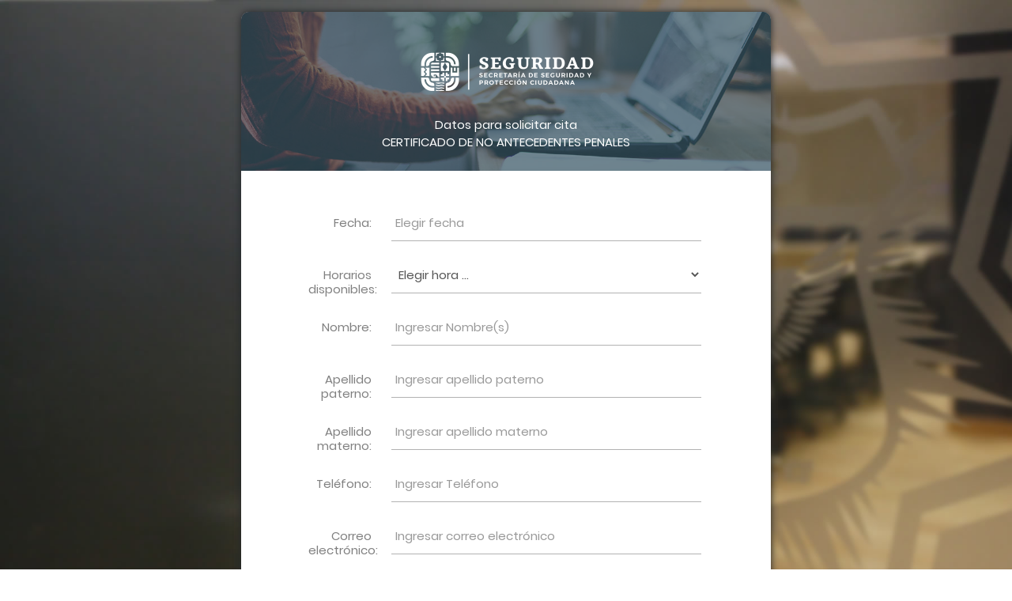

--- FILE ---
content_type: text/html
request_url: https://antecedentes.sspo.gob.mx/
body_size: 3836
content:
<!DOCTYPE html>
<html lang="es_MX">

<head>
	<title>Cita Certificado de no antecedentes penales - SSPO</title>
	<meta charset="UTF-8">
	<meta name="viewport" content="width=device-width, initial-scale=1">
	<!--===============================================================================================-->
	<!-- <link rel="icon" type="image/png" href="images/icons/favicon.ico"/> -->
	<!--===============================================================================================-->
	<!-- <link rel="stylesheet" href="https://maxcdn.bootstrapcdn.com/bootstrap/3.3.7/css/bootstrap.min.css"> -->
	<link rel="stylesheet" href="./vendor/bootstrap/css/bootstrap.min.css">
	<!--===============================================================================================-->
	<link rel="stylesheet" type="text/css" href="fonts/font-awesome-4.7.0/css/font-awesome.min.css">
	<!--===============================================================================================-->
	<link rel="stylesheet" type="text/css" href="fonts/Linearicons-Free-v1.0.0/icon-font.min.css">
	<!--===============================================================================================-->
	<link rel="stylesheet" type="text/css" href="vendor/animate/animate.css">
	<!--===============================================================================================-->
	<link rel="stylesheet" type="text/css" href="vendor/css-hamburgers/hamburgers.min.css">
	<!--===============================================================================================-->
	<link rel="stylesheet" type="text/css" href="vendor/animsition/css/animsition.min.css">
	<!--===============================================================================================-->
	<link rel="stylesheet" type="text/css" href="vendor/select2/select2.min.css">
	<!--===============================================================================================-->
	<link rel="stylesheet" type="text/css" href="vendor/daterangepicker/daterangepicker.css">
	<link rel="stylesheet" href="./css/bootstrap-datepicker3.css" />
	<link rel="stylesheet" type="text/css" href="./css/bootstrap-datetimepicker.min.css">
	<link rel="stylesheet" type="text/css" href="./css/bootstrap-datetimepicker-standalone.css">
	<!--===============================================================================================-->
	<link rel="stylesheet" type="text/css" href="css/util.css">
	<link rel="stylesheet" type="text/css" href="css/main.css">
	<!--===============================================================================================-->
	<style>
		#thank-you-message {
			display: none;
		}

		#thank-you-message.show {
			display: block;
		}
		.input100{
			border: 0;
		}
	</style>
</head>

<body>
	<div class="container-contact100">
		<div class="wrap-contact100">
			<div class="contact100-form-title" style="background-image: url(images/bg-01.jpg);">
				<span class="contact100-form-title-1">
					<img class="logo" src="./images/logo-sspo-bco-dos.png" alt="Secretaría de Seguridad Pública de Oaxaca">
				</span>
				<span class="contact100-form-title-2">Datos para solicitar cita</span>
				<span class="contact100-form-title-2">CERTIFICADO DE NO ANTECEDENTES PENALES</span>
			</div>
			<form id="formulario_cita" class="contact100-form validate-form" enctype="multipart/form-data">
				<div class="wrap-input100 validate-input" data-validate="Fecha es requerido">
					<span class="label-input100">Fecha:</span>
					<input class="input100" id="datepicker" name="fecha" type="text" placeholder="Elegir fecha" onkeypress="return false;" >
					<!-- <input class="input100" id="datepicker" name="fecha" type="date"> -->
					<span class="focus-input100"></span>
				</div>
				<div class="wrap-input100 validate-input" data-validate="Hora es requerido">
					<span class="label-input100">Horarios disponibles:</span>
					<select class="input100" name="hora" id="datetimepicker1" >
						<option value="">Elegir hora ...</option>
					</select>
					<span class="focus-input100"></span>
				</div>
				<div class="wrap-input100 validate-input" data-validate="Nombre(s) es requerido">
					<span class="label-input100">Nombre:</span>
					<input id="nombre" class="input100" type="text" name="nombre" placeholder="Ingresar Nombre(s)" >
					<span class="focus-input100"></span>
				</div>
				<div class="wrap-input100 validate-input" data-validate="Apellido paterno es requerido">
					<span class="label-input100">Apellido paterno:</span>
					<input id="apellido_paterno" class="input100" type="text" name="apellido_paterno" placeholder="Ingresar apellido paterno" >
					<span class="focus-input100"></span>
				</div>
				<div class="wrap-input100 validate-input" data-validate="Apellido materno es requerido">
					<span class="label-input100">Apellido materno:</span>
					<input id="apellido_materno" class="input100" type="text" name="apellido_materno" placeholder="Ingresar apellido materno" >
					<span class="focus-input100"></span>
				</div>
				<div class="wrap-input100 validate-input" data-validate="">
					<span class="label-input100">Teléfono:</span>
					<input id="telefono" class="input100" type="text" name="telefono" placeholder="Ingresar Teléfono" maxlength="10" minlength="10">
					<span class="focus-input100"></span>
				</div>
				<div class="wrap-input100 validate-input" data-validate="">
					<span class="label-input100">Correo electrónico:</span>
					<input id="correo" class="input100" type="email" name="correo" placeholder="Ingresar correo electrónico">
					<span class="focus-input100"></span>
				</div>
				
				<div class="container-contact100-form-btn">
						<span class="contact100-form-btn">
							<input id="btnEnviar" type="submit" value="Enviar">
							<i class="fa fa-long-arrow-right m-l-7" aria-hidden="true"></i>
						</span>
					<!-- <button id="btnEnviar" class="contact100-form-btn">
						<span>
							Enviar
							<i class="fa fa-long-arrow-right m-l-7" aria-hidden="true"></i>
						</span>
					</button> -->
				</div>
				<!-- Mensajes de Validación -->
				<div class="msg mt-3 mb-3"></div>
			</form>
			<p class="p-4" style="max-width: 590px; margin: 0 auto;">*En caso de requerir asistencia, marcar al siguiente número: 9515015045 ext 32074 o 32056 en un horario de Lunes a Viernes de 8:00 AM a 3:00 PM y Sabados de 9:00 AM a 2:00 PM</p>

			<!-- Mensaje de envio correcto -->
			<div class="modal" tabindex="-1" role="dialog">
				<div class="modal-dialog" role="document">
					<div class="modal-content">
						<div class="modal-header">
							<!-- <h5 class="modal-title">Modal title</h5> -->
							<button type="button" class="close" data-dismiss="modal" aria-label="Close">
								<span aria-hidden="true">&times;</span>
							</button>
						</div>
						<div class="modal-body">
							<p class="pb-2 alert alert-success" role="alert">La cita se ha creado correctamente.</p>
							<p class="pb-2"><a href="https://www.sspo.gob.mx/wp-content/uploads/2026/01/BROTHERJURIDICO_045437.pdf" target="_blank">REQUISITOS PARA LA EXPEDICIÓN DE CERTIFICADOS DE NO ANTECEDENTES PENALES 2026</a></p>
							<p class="pb-2"><a href="https://www.sspo.gob.mx/wp-content/uploads/2026/01/Formato-de-solicitud-2026.docx" target="_blank">EL FORMATO DE SOLICITUD DE CERTIFICADO DE NO ANTECEDENTES PENALES 2026</a></p>
							<p class="pb-2"><a href="https://siox.finanzasoaxaca.gob.mx/pagos?opcion=8237" target="_blank">DESCARGA LA LÍNEA DE CAPTURA PARA PAGO DE DERECHOS</a></p>
						</div>
						<div class="modal-footer">
							<button id="btnCerrar" type="button" class="btn btn-secondary" data-dismiss="modal">CERRAR</button>
						</div>
					</div>
				</div>
			</div>

		</div>
	</div>
	<div id="dropDownSelect1"></div><!-- Bootstrap Date-Picker Plugin -->
	<footer class="bg-light text-center text-lg-start">
		<!-- Copyright -->
		<div class="text-center p-3 mt-4">
			© 2023 Copyright: Secretaría de Seguridad Pública - Carretera Oaxaca – Puerto Ángel, Kilómetro 9.5, Santa María Coyotepec, Oaxaca. / C.P. 71254
		</div>
		<!-- Copyright -->
	</footer>
	<!--===============================================================================================-->
	<script src="https://code.jquery.com/jquery-2.2.4.min.js"
		integrity="sha256-BbhdlvQf/xTY9gja0Dq3HiwQF8LaCRTXxZKRutelT44=" crossorigin="anonymous"></script>
	<!--===============================================================================================-->
	<script src="vendor/animsition/js/animsition.min.js"></script>
	<!--===============================================================================================-->
	<script src="vendor/bootstrap/js/popper.js"></script>
	<script src="vendor/bootstrap/js/bootstrap.min.js"></script>
	<!-- <script type="text/javascript" src="https://cdnjs.cloudflare.com/ajax/libs/bootstrap-datepicker/1.4.1/js/bootstrap-datepicker.min.js"></script> -->
	<!-- <script src="vendor/bootstrap/js/bootstrap-datepicker.es.js" charset="UTF-8"></script> -->
	<!--===============================================================================================-->
	<script src="vendor/select2/select2.min.js"></script>
	<!--===============================================================================================-->
	<script src="vendor/daterangepicker/moment.min.js"></script>
	<script src="vendor/daterangepicker/daterangepicker.js"></script>
	<script src="js/bootstrap-datetimepicker.min.js"></script>
	<script src="js/bootstrap-datetimepicker.es.js"></script>
	<!--===============================================================================================-->
	<script src="vendor/countdowntime/countdowntime.js"></script>
	<!--===============================================================================================-->
	<!-- <script src="https://maps.googleapis.com/maps/api/js?key=AIzaSyAKFWBqlKAGCeS1rMVoaNlwyayu0e0YRes"></script> -->
	<!-- <script src="js/map-custom.js"></script> -->
	<!--===============================================================================================-->
	<script src="js/main.js"></script>
	<script>
		var horaDisponible = [];
		var horasListas = [];
		var arrayDatos = fetch('https://antecedentes.sspo.gob.mx/api/horarios').then(res => res.json())
		arrayDatos.then((datos) => {
			var arrayFechas = datos.data.dias;
			var diasFestivos = ["2026-01-01","2026-02-02","2026-03-16", "2026-04-03", "2026-04-04", "2026-05-01", "2026-07-18", "2026-07-20", "2026-07-27", "2026-09-16", "2026-11-02", "2026-11-20", "2026-12-24", "2026-12-25", "2026-12-31", "2027-01-01"]
			arrayFechas = arrayFechas.filter(item => !diasFestivos.includes(item))
			var dateNow = new Date();
			$('#datepicker').datetimepicker({
				format: 'YYYY-MM-DD',
				locale: moment.locale("es"),
				enabledDates: arrayFechas,
			}).on('dp.change', function (e) {
				arrayDatos = fetch('https://antecedentes.sspo.gob.mx/api/horarios').then(res => res.json())
				.then(horasLibres => {
					return horasListas = horasLibres.data.dias
				})
				var fechaElegida = (moment($("#datepicker").val(), "YYYY MM DD").format('YYYY-MM-DD'));
				
				var horarios = datos.data.calendario
				
				function diaElegido(fecha) {
					return fecha.fecha === fechaElegida;
				}
				
				horaDisponible = horarios.find(diaElegido);
				$("#datetimepicker1").empty();
				mostrarHoras();
			});
			
			function mostrarHoras(){
				if (horaDisponible == undefined) {
					console.log("Elegir fecha");
				} else
					if (horaDisponible.horas.length == 0) {
						$('#datetimepicker1').append($('<option>', {
							value: "Sin horarios disponibles, elegir otra fecha",
							text: "Sin horarios disponibles, elegir otra fecha"
						}));
					} else
						if (horaDisponible != undefined) {
							$.each(horaDisponible.horas, function (i, item) {
								// console.log(item); 
								$('#datetimepicker1').append($('<option>', {
									value: moment(item, 'HH:mm:ss').format('HH:mm:ss'),
									text: moment(item, 'h:mm a').format('h:mm a')
								}));
							});
						}
			}


			$("#formulario_cita").on("submit", function (e) {
				var nombre = $('#nombre').val().toUpperCase();
				var apaterno = $('#apellido_paterno').val().toUpperCase();
				var amaterno = $('#apellido_materno').val().toUpperCase();

				$('#nombre').val(nombre);
				$('#apellido_paterno').val(apaterno);
				$('#apellido_materno').val(amaterno);

				e.preventDefault();	
				var f = $(this);
				var formData = new FormData(document.getElementById("formulario_cita"));

				$.ajax({
					type: "POST",
					url: "https://antecedentes.sspo.gob.mx/api/cita",
					data: { fecha: $('#datepicker').val(), hora: $('#datetimepicker1').val(), nombre: $('#nombre').val(), apellido_paterno: $('#apellido_paterno').val(), apellido_materno: $('#apellido_materno').val(), telefono: $('#telefono').val(), correo: $('#correo').val()},
					dataType: 'json',
					success: function (response) {
						if (response.code == "CREADO") {
							$(".msg").html('');
							window.open(`https://antecedentes.sspo.gob.mx/api/comprobante/${response.id}`);
							$("#formulario_cita").trigger("reset");
							$('.modal').appendTo("body").modal({
								backdrop: 'static',
								keyboard: false
							});
						}
					},
					error: function (response) {
						console.log(response.responseJSON);
						if (response.responseJSON.code == "EXISTE") {
							$(".msg").html('<p class="alert alert-warning" role="alert">¡El correo electrónico ya tiene una cita registrada!</p>');
						} else if (response.responseJSON.code == "AFORO") {
							$(".msg").html('<p class="alert alert-warning" role="alert">¡El horario seleccionado ya se encuentra saturado!</p>');
						} else if (response.responseJSON.code == "FERIADO") {
							$(".msg").html('<p class="alert alert-warning" role="alert">¡El día seleccionado es feriado, elegir otra fecha!</p>');
						}
					}
				})

			});
		})

		$('#btnCerrar').click(function (e) { 
			e.preventDefault();
			location.reload(true);
			
		});
		$('.close').click(function (e) { 
			e.preventDefault();
			location.reload(true);
			
		});
		$(document).ready(function () {
			$('#datepicker').on("cut copy paste", function (e) {
				e.preventDefault();
			});
		});
	</script>
</body>

</html>


--- FILE ---
content_type: text/css
request_url: https://antecedentes.sspo.gob.mx/css/main.css
body_size: 2131
content:




/*//////////////////////////////////////////////////////////////////
[ FONT ]*/

@font-face {
  font-family: Poppins-Regular;
  src: url('../fonts/poppins/Poppins-Regular.ttf'); 
}

@font-face {
  font-family: Poppins-Medium;
  src: url('../fonts/poppins/Poppins-Medium.ttf'); 
}

@font-face {
  font-family: Poppins-Bold;
  src: url('../fonts/poppins/Poppins-Bold.ttf'); 
}

@font-face {
  font-family: Poppins-SemiBold;
  src: url('../fonts/poppins/Poppins-SemiBold.ttf'); 
}

/*//////////////////////////////////////////////////////////////////
[ RESTYLE TAG ]*/

* {
	margin: 0px; 
	padding: 0px; 
	box-sizing: border-box;
}

body, html {
	height: 100%;
	font-family: Poppins-Regular, sans-serif;
  background: url('../images/body_cont.jpg');
  background-size: cover;
  background-position: top right;
}

/*---------------------------------------------*/
a {
	font-family: Poppins-Regular;
	font-size: 14px;
	line-height: 1.7;
	color: #666666;
	margin: 0px;
	transition: all 0.4s;
	-webkit-transition: all 0.4s;
  -o-transition: all 0.4s;
  -moz-transition: all 0.4s;
}

a:focus {
	outline: none !important;
}

a:hover {
	text-decoration: none;
}

/*---------------------------------------------*/
h1,h2,h3,h4,h5,h6 {
	margin: 0px;
}

p {
	font-family: Poppins-Regular;
	font-size: 14px;
	line-height: 1.7;
	color: #666666;
	margin: 0px;
}

ul, li {
	margin: 0px;
	list-style-type: none;
}


/*---------------------------------------------*/
input {
	outline: none;
	border: none;
}

input[type="number"] {
    -moz-appearance: textfield;
    appearance: none;
    -webkit-appearance: none;
}

input[type="number"]::-webkit-outer-spin-button,
input[type="number"]::-webkit-inner-spin-button {
    -webkit-appearance: none;
}

textarea {
  outline: none;
  border: none;
}

textarea:focus, input:focus {
  border-color: transparent !important;
}

input:focus::-webkit-input-placeholder { color:transparent; }
input:focus:-moz-placeholder { color:transparent; }
input:focus::-moz-placeholder { color:transparent; }
input:focus:-ms-input-placeholder { color:transparent; }

textarea:focus::-webkit-input-placeholder { color:transparent; }
textarea:focus:-moz-placeholder { color:transparent; }
textarea:focus::-moz-placeholder { color:transparent; }
textarea:focus:-ms-input-placeholder { color:transparent; }

input::-webkit-input-placeholder {color: #999999;}
input:-moz-placeholder {color: #999999;}
input::-moz-placeholder {color: #999999;}
input:-ms-input-placeholder {color: #999999;}

textarea::-webkit-input-placeholder {color: #999999;}
textarea:-moz-placeholder {color: #999999;}
textarea::-moz-placeholder {color: #999999;}
textarea:-ms-input-placeholder {color: #999999;}

/*---------------------------------------------*/
button {
	outline: none !important;
	border: none;
	background: transparent;
}

button:hover {
	cursor: pointer;
}

iframe {
	border: none !important;
}




/*//////////////////////////////////////////////////////////////////
[ Contact ]*/

.container-contact100 {
  width: 100%;  
  min-height: 100vh;
  display: -webkit-box;
  display: -webkit-flex;
  display: -moz-box;
  display: -ms-flexbox;
  display: flex;
  flex-wrap: wrap;
  justify-content: center;
  align-items: center;
  padding: 15px;
  background: transparent;
  position: relative;
  z-index: 1;
}

.contact100-map {
  position: absolute;
  z-index: -2;
  width: 100%;
  height: 100%;
  top: 0;
  left: 0;
}

.wrap-contact100 {
  width: 670px;
  background: #fff;
  border-radius: 10px;
  overflow: hidden;
  position: relative;
  box-shadow: 0px 0px 10px;
}

/*==================================================================
[ Title form ]*/
.contact100-form-title {
  width: 100%;
  position: relative;
  z-index: 1;
  display: -webkit-box;
  display: -webkit-flex;
  display: -moz-box;
  display: -ms-flexbox;
  display: flex;
  flex-wrap: wrap;
  flex-direction: column;
  align-items: center;

  background-repeat: no-repeat;
  background-size: cover;
  background-position: center;

  padding: 25px 15px 25px 15px;
}

.contact100-form-title-1 {
  font-family: Poppins-Bold;
  font-size: 20px;
  color: #fff;
  line-height: 1.2;
  text-align: center;
  padding-bottom: 7px;
}

.contact100-form-title-2 {
  font-family: Poppins-Regular;
  font-size: 15px;
  color: #fff;
  line-height: 1.5;
  text-align: center;
}


.contact100-form-title::before {
  content: "";
  display: block;
  position: absolute;
  z-index: -1;
  width: 100%;
  height: 100%;
  top: 0;
  left: 0;
  background-color: rgba(54,84,99,0.7);
}


/*==================================================================
[ Form ]*/

.contact100-form {
  width: 100%;
  display: -webkit-box;
  display: -webkit-flex;
  display: -moz-box;
  display: -ms-flexbox;
  display: flex;
  flex-wrap: wrap;
  justify-content: space-between;
  padding: 43px 88px 0 190px;
}


/*------------------------------------------------------------------
[ Input ]*/

.wrap-input100 {
  width: 100%;
  position: relative;
  border-bottom: 1px solid #b2b2b2;
  margin-bottom: 20px;
}

.label-input100 {
  font-family: Poppins-Regular;
  font-size: 15px;
  color: #808080;
  line-height: 1.2;
  text-align: right;

  position: absolute;
  top: 14px;
  left: -105px;
  width: 80px;

}

/*---------------------------------------------*/
.input100 {
  font-family: Poppins-Regular;
  font-size: 15px;
  color: #555555;
  line-height: 1.2;

  display: block;
  width: 100%;
  background: transparent;
  padding: 0 5px;
}

.focus-input100 {
  position: absolute;
  display: block;
  width: 100%;
  height: 100%;
  top: 0;
  left: 0;
  pointer-events: none;
}

.focus-input100::before {
  content: "";
  display: block;
  position: absolute;
  bottom: -1px;
  left: 0;
  width: 0;
  height: 1px;

  -webkit-transition: all 0.6s;
  -o-transition: all 0.6s;
  -moz-transition: all 0.6s;
  transition: all 0.6s;

  background: #57b846;
}


/*---------------------------------------------*/
input.input100 {
  height: 45px;
}


textarea.input100 {
  min-height: 115px;
  padding-top: 14px;
  padding-bottom: 13px;
}


.input100:focus + .focus-input100::before {
  width: 100%;
}

.has-val.input100 + .focus-input100::before {
  width: 100%;
}


/*------------------------------------------------------------------
[ Button ]*/
.container-contact100-form-btn {
  width: 100%;
  display: -webkit-box;
  display: -webkit-flex;
  display: -moz-box;
  display: -ms-flexbox;
  display: flex;
  flex-wrap: wrap;
  padding-top: 8px;
}

.contact100-form-btn {
  display: -webkit-box;
  display: -webkit-flex;
  display: -moz-box;
  display: -ms-flexbox;
  display: flex;
  justify-content: center;
  align-items: center;
  padding: 0 20px;
  min-width: 160px;
  height: 50px;
  background-color: #57b846;
  border-radius: 25px;

  font-family: Poppins-Regular;
  font-size: 16px;
  color: #fff;
  line-height: 1.2;

  -webkit-transition: all 0.4s;
  -o-transition: all 0.4s;
  -moz-transition: all 0.4s;
  transition: all 0.4s;
}

.contact100-form-btn i {
  -webkit-transition: all 0.4s;
  -o-transition: all 0.4s;
  -moz-transition: all 0.4s;
  transition: all 0.4s;
}

.contact100-form-btn:hover {
  background-color: #333333;
}

.contact100-form-btn:hover i {
  -webkit-transform: translateX(10px);
  -moz-transform: translateX(10px);
  -ms-transform: translateX(10px);
  -o-transform: translateX(10px);
  transform: translateX(10px);
}

.bg-light {
    background-color: rgb(255 255 255 / 50%)!important;
}

.logo{
  width: 225px;
}

/*------------------------------------------------------------------
[ Responsive ]*/

@media (max-width: 576px) {
  .contact100-form {
    padding: 43px 15px 0 117px;
  }
}

@media (max-width: 480px) {
  .contact100-form {
    padding: 43px 15px 0 15px;
  }

  .label-input100 {
    text-align: left;
    position: unset;
    top: unset;
    left: unset;
    width: 100%;
    padding: 0 5px;
  }
}


/*------------------------------------------------------------------
[ Alert validate ]*/

.validate-input {
  position: relative;
}

.alert-validate::before {
  content: attr(data-validate);
  position: absolute;
  max-width: 70%;
  background-color: #fff;
  border: 1px solid #c80000;
  border-radius: 2px;
  padding: 4px 25px 4px 10px;
  top: 50%;
  -webkit-transform: translateY(-50%);
  -moz-transform: translateY(-50%);
  -ms-transform: translateY(-50%);
  -o-transform: translateY(-50%);
  transform: translateY(-50%);
  right: 2px;
  pointer-events: none;

  font-family: Poppins-Medium;
  color: #c80000;
  font-size: 13px;
  line-height: 1.4;
  text-align: left;

  visibility: hidden;
  opacity: 0;

  -webkit-transition: opacity 0.4s;
  -o-transition: opacity 0.4s;
  -moz-transition: opacity 0.4s;
  transition: opacity 0.4s;
}

.alert-validate::after {
  content: "\f06a";
  font-family: FontAwesome;
  display: block;
  position: absolute;
  color: #c80000;
  font-size: 15px;
  top: 50%;
  -webkit-transform: translateY(-50%);
  -moz-transform: translateY(-50%);
  -ms-transform: translateY(-50%);
  -o-transform: translateY(-50%);
  transform: translateY(-50%);
  right: 8px;
}

.alert-validate:hover:before {
  visibility: visible;
  opacity: 1;
}

.contact100-form-btn{
  position: relative;
    padding: 0;
}
#btnEnviar{
  background: none;
  color: #fff;
  display: inline-block;
  width: 100%;
  height: 100%;
  cursor: pointer;
  padding: 0 40px;
  text-align: left;
}
select.input100{
  height: 45px;
}
.contact100-form-btn i{
  position: absolute;
  right: 45px;
}
@media (max-width: 992px) {
  .alert-validate::before {
    visibility: visible;
    opacity: 1;
  }
}


.myform{
		position: relative;
		display: -ms-flexbox;
		display: flex;
		padding: 1rem;
		-ms-flex-direction: column;
		flex-direction: column;
		width: 100%;
		pointer-events: auto;
		background-color: #fff;
		background-clip: padding-box;
		border: 1px solid rgba(0,0,0,.2);
		border-radius: 1.1rem;
		outline: 0;
		max-width: 500px;
}
.tx-tfm{
    text-transform:uppercase;
}
#btnEnviar{
  background: none;
    color: #fff;
}
.login{
  height: 100%;
  vertical-align: middle;
  align-items: center;
  justify-content: center;
  display: flex;
}
.login .row{
  width: 100%;
}

--- FILE ---
content_type: application/javascript
request_url: https://antecedentes.sspo.gob.mx/js/main.js
body_size: 985
content:
(function ($) {
  ("use strict");

  /*==================================================================
  [ Focus Contact2 ]*/
  $(".input100").each(function () {
    $(this).on("blur", function () {
      if ($(this).val().trim() != "") {
        $(this).addClass("has-val");
      } else {
        $(this).removeClass("has-val");
      }
    });
  });

  /*==================================================================
  [ Validate ]*/
  var input = $(".validate-input .input100");

  $(".validate-form").on("submit", function () {
    var check = true;

    for (var i = 0; i < input.length; i++) {
      if (validate(input[i]) == false) {
        check = false;
      }
    }

    return check;
  });

  $(".validate-form .input100").each(function () {
    $(this).focus(function () {
      hideValidate(this);
    });
  });

  function validate(input) {
    if ($(input).val() === null || $(input).val() === undefined) {
      return false;
    }
    const value = $(input).val().trim();

    // Verificar si el campo está vacío
    if (value === "") {
      showValidate(input, "Campo requerido");
      return false;
    }

    if ($(input).attr("type") == "email" || $(input).attr("name") == "email") {
      if (
        value.match(
          /^([a-zA-Z0-9_\-\.]+)@((\[[0-9]{1,3}\.[0-9]{1,3}\.[0-9]{1,3}\.)|(([a-zA-Z0-9\-]+\.)+))([a-zA-Z]{1,5}|[0-9]{1,3})(\]?)$/
        ) == null
      ) {
        showValidate(input, "Correo electrónico inválido");
        return false;
      }
    }

    // Validación para evitar inyección de código HTML
    const htmlRegex = /<[^>]*>/g;
    if (htmlRegex.test(value)) {
      showValidate(input, "Caracteres HTML no permitidos");
      return false;
    }

    // Validación para evitar inyección de código SQL (Ejemplo básico)
    const sqlKeywords = [
      "SELECT",
      "INSERT",
      "UPDATE",
      "DELETE",
      "DROP",
      "UNION",
      "ALTER",
    ];
    for (const keyword of sqlKeywords) {
      if (value.toUpperCase().includes(keyword)) {
        showValidate(input, "Caracteres SQL no permitidos");
        return false;
      }
    }

    const specialCharsRegex = /^[a-zA-Z0-9\s.,@#:\-]+$/;
    if (!specialCharsRegex.test(value)) {
      showValidate(input, "Caracteres especiales no permitidos");
      return false;
    }

    // Si pasa todas las validaciones, ocultar el mensaje de error
    hideValidate(input);
    return true;
  }

  function showValidate(input, errorMessage) {
    var thisAlert = $(input).parent();

    $(thisAlert).addClass("alert-validate");
    $(thisAlert).attr("data-validate", errorMessage);
  }

  function hideValidate(input) {
    var thisAlert = $(input).parent();

    $(thisAlert).removeClass("alert-validate");
  }
})(jQuery);
